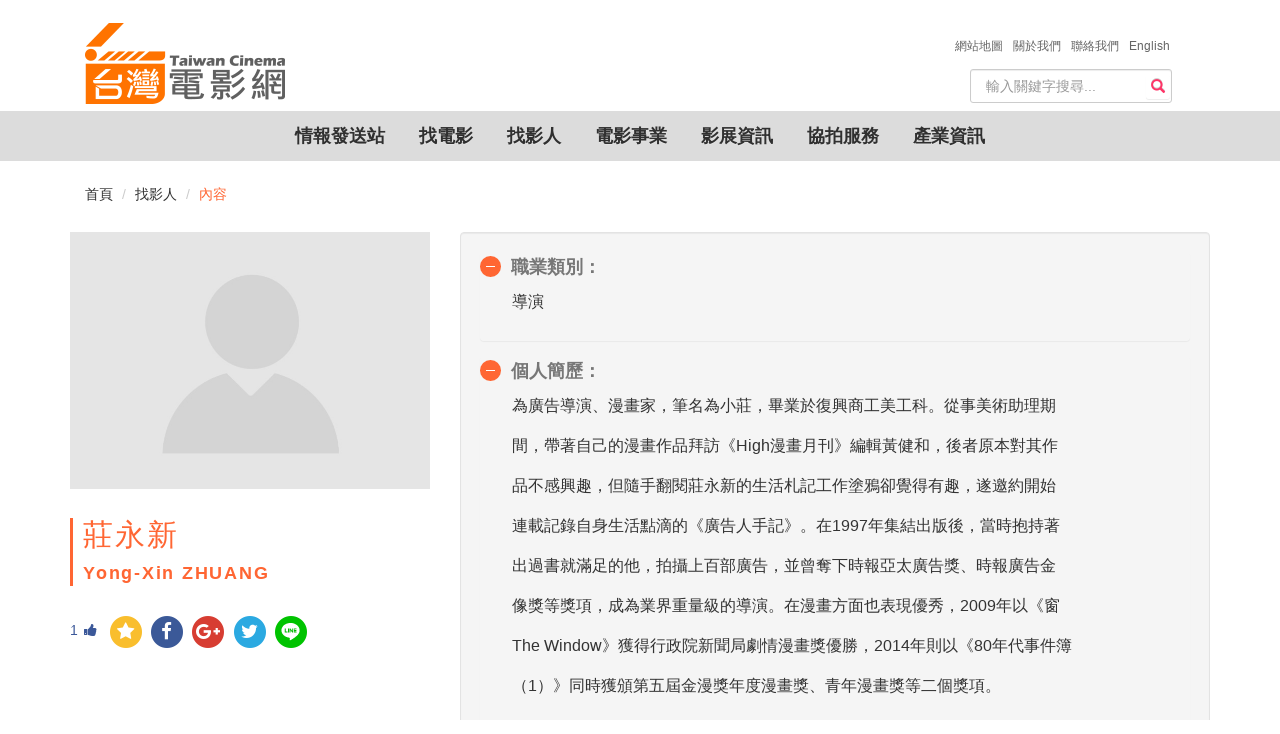

--- FILE ---
content_type: text/html; charset=utf-8
request_url: https://taiwancinema.bamid.gov.tw/Staff/StaffContent/?ContentUrl=52101
body_size: 8884
content:
<!DOCTYPE html>
<html>
<head>
    <meta charset="utf-8" />
    <meta http-equiv="X-UA-Compatible" content="IE=edge">

<meta name="google-site-verification" content="LS1dyGw6Y0QPNxq9JNiB26Jw77GvRejDGBXIrmCqTKo" />

    <meta name="viewport" content="width=device-width, initial-scale=1.0">
    <meta name="format-detection" content="telephone=no">
    <title>莊永新 台灣電影網 Taiwan Cinema</title>
    <meta name="Description" itemprop="description" content="莊永新,, | 台灣電影網 Taiwan Cinema">
    <meta name="keywords" itemprop="keywords" content="莊永新,, | 台灣電影網 Taiwan Cinema">
    <meta name="author" content="台灣電影網" />
    <meta property="og:type" content="article">
    <meta property="og:title" itemprop="name" content="莊永新  | 台灣電影網 Taiwan Cinema" />
    <meta property="og:url" content="https://taiwancinema.bamid.gov.tw/Staff/StaffContent/?ContentUrl=52101" />
    <meta name="og:description" content="莊永新,, | 台灣電影網 Taiwan Cinema">
    <link href="https://taiwancinema.bamid.gov.tw/Staff/StaffContent/?ContentUrl=52101" rel="canonical" />
    <link rel="icon" type="image/ico" href="/Images/favicon.ico" />
    <link href="/Content/jquery-ui.css?v=638926859115490987" rel="stylesheet"/>
<link href="/Content/bootstrap-theme.css?v=636364886850274867" rel="stylesheet"/>
<link href="/Content/bootstrap.css?v=636645000058820251" rel="stylesheet"/>
<link href="/Content/jquery.mmenu.all.css?v=635984099060000000" rel="stylesheet"/>
<link href="/Content/font-awesome.css?v=636364884003057129" rel="stylesheet"/>
<link href="/Content/style.css?v=638954506221390377" rel="stylesheet"/>
<link href="/Content/addtohomescreen.css?v=636114886990000000" rel="stylesheet"/>
<link href="/Content/unite-gallery.css?v=636422975455164891" rel="stylesheet"/>
<link href="/Content/ug-theme-default.css?v=636355628965851708" rel="stylesheet"/>

    <link href="/Content/themes/base/jquery.ui.core.css" rel="stylesheet"/>
<link href="/Content/themes/base/jquery.ui.resizable.css" rel="stylesheet"/>
<link href="/Content/themes/base/jquery.ui.selectable.css" rel="stylesheet"/>
<link href="/Content/themes/base/jquery.ui.accordion.css" rel="stylesheet"/>
<link href="/Content/themes/base/jquery.ui.button.css" rel="stylesheet"/>
<link href="/Content/themes/base/jquery.ui.dialog.css" rel="stylesheet"/>
<link href="/Content/themes/base/jquery.ui.slider.css" rel="stylesheet"/>
<link href="/Content/themes/base/jquery.ui.tabs.css" rel="stylesheet"/>
<link href="/Content/themes/base/jquery.ui.datepicker.css" rel="stylesheet"/>
<link href="/Content/themes/base/jquery.ui.progressbar.css" rel="stylesheet"/>
<link href="/Content/themes/base/jquery.ui.theme.css" rel="stylesheet"/>

    <!-- Google tag (gtag.js) -->
<script async src="https://www.googletagmanager.com/gtag/js?id=G-PHG8W5SCKH"></script>
<script>
  window.dataLayer = window.dataLayer || [];
  function gtag(){dataLayer.push(arguments);}
  gtag('js', new Date());

  gtag('config', 'G-PHG8W5SCKH');
</script>
	<script type="text/javascript">
        var _gaq = _gaq || [];
        _gaq.push(['_setAccount', 'UA-8161798-3']);
        _gaq.push(['_trackPageview']);
        (function () {
            var ga = document.createElement('script'); ga.type = 'text/javascript'; ga.async = true;
            ga.src = ('https:' == document.location.protocol ? 'https://ssl' : 'http://www') + '.google-analytics.com/ga.js';
            var s = document.getElementsByTagName('script')[0]; s.parentNode.insertBefore(ga, s);
        })();
    </script>
</head>
<body>
    
<!--手機版header_box 開始    ==================================================-->
    <div id="mobileHeader">
        <div>
           <a class="language" href="/Eng/Index"><img src="/Images/En.svg" alt=""/></a>
        </div>
        <div class="rightnNav">
            <a data-toggle="collapse" href="#search" class="">
                <span class="glyphicon glyphicon-search"></span></a>
        </div>
        <div class="logo">
            <a href="/Chi/Index"><img src="/Images/logo.png?v=202601191426275167512"></a>
        </div>
        <div class="leftNav navToggle">
            <a id="left-panel-link" href="#menu">
                <img src="/Images/select.png" alt=""></a>
        </div>
        <hr class="featurette-divider">
        <!--手機搜尋開始-->
        <div id="mobileSearchbar" style="display: none;">

<form action="/SiteSearch/SearchResult" class="navbar-form" method="post" role="search"><input name="__RequestVerificationToken" type="hidden" value="_4hqB5eiZ0sEGXXkRa48rXkjNNBFo01QxPswbhoYpQMkEXvgYSvlJ2TXUSMTY0bcxU2WrKd2Yv5iK8Uo1nwO1WWxJva966OGErIgblZl-hI1" />    <div id="custom-search-input">
        <div class="input-group">
            
            <input type="text" class="search-query form-control" name="Searchkeyword" placeholder="輸入關鍵字搜尋..." required data-autocomplete-url="/GetAutoComplete/GetPromptSiteSearch" />
            
        </div>
    </div>
</form>
        </div>
    </div>
    <!--手機搜尋結束-->
    <!--手機選單 開始-->
    <div id="menu">
        <ul>
            <li>
                <a href="#">情報發送站</a>
                <ul>
                    <li><a href="/InfoNew/Index">最新消息</a></li>
                    <li><a href="/Event/Index">活動快報</a></li>
                    <li><a href="/Competitions/Index">徵件訊息</a></li>
                    <li><a href="/Recruit/Index">劇組徵才</a></li>
                    <li><a href="/Articles/Index">專題文章</a></li>
                    
                </ul>
            </li>
            <li>
                <a href="#">找電影</a>
                <ul>
                    <li><a href="/Film/Index">電影檔案</a></li>
                    <li><a href="/TCBook/Index">電影市場展手冊</a></li>
                </ul>
            </li>
            <li><a href="/Staff/Index/?StaffRoleInfo=1">找影人</a></li>
            <li><a href="/Company/Index/?CompanyType=1">電影事業</a></li>
            <li>
                <a href="#">影展資訊</a>
                <ul>
                    <li><a href="/FilmFestivals/Index">國內影展</a></li>
                    <li><a href="/IntlFilmFestivals/Index">國際影展</a></li>
                </ul>
            </li>
            <li>
                <a href="#">協拍服務</a>
                <ul>


    <li><a href="/Assistant/AssistantContent/?ContentUrl=1">台灣優勢</a></li>
    <li><a href="/Assistant/AssistantContent/?ContentUrl=2">拍片指南</a></li>
    <li><a href="/Assistant/AssistantContent/?ContentUrl=3">景點/片廠</a></li>
    <li><a href="/Assistant/AssistantContent/?ContentUrl=4">台灣夥伴</a></li>
    <li><a href="/Assistant/AssistantContent/?ContentUrl=5">製作補助</a></li>

                </ul>
            </li>
            <li><a href="/FilmIndustry/Index">產業資訊</a></li>
            <li><a href="/AboutTWCinema/ChiTWCinema">關於我們</a></li>
            <!-- Modify by ARES,20240531 for ContactUs -->
			<li><a href="/Chi/ContactUs"><span>聯絡我們 &nbsp;</span></a></li>

            <li><a href="/Chi/Sitemap">網站地圖</a></li>
        </ul>
    </div>
       
    <!--手機選單 結束-->
    <!--=====手機版header_box 結束======-->

    
<!-- 桌機搜尋
    ================================================== -->
<div class="container" id="haderdBar">
    <div class="headerBOX">
        <div class="container-fluid navbar-header">
            <a class="navbar-brand" href="/Chi/Index">
                <img alt="logo" src="/Images/logo2.png?v=202601191426275167512" />
            </a>
        </div>
    </div>
    <div class="about">
        <ul>
            <li><a href="/Chi/Sitemap"><span>網站地圖 &nbsp;</span></a></li>
            <li><a href="/AboutTWCinema/ChiTWCinema"><span>關於我們 &nbsp;</span></a></li>
            <!-- Modify by ARES,20240531 for ContactUs -->
			<li><a href="/Chi/ContactUs"><span>聯絡我們 &nbsp;</span></a></li>

            <li><a href="/Eng/Index"><span>English</span></a></li>
        </ul>
    </div>
    <div class="searchBOX">

<form action="/SiteSearch/SearchResult" class="navbar-form" method="post" role="search"><input name="__RequestVerificationToken" type="hidden" value="SlN3JxxruMI9nOxxnUXTvD262Ihas9qrcnmTkN9RjGbCyA96gHlq7OpmKdfuIUCdgFOQzLzzKA-cnz_5bCszel18HuYTpeizUUFKPiYA1a41" />    <div id="custom-search-input">
        <div class="input-group">
            
            <input type="text" class="search-query form-control" name="Searchkeyword" placeholder="輸入關鍵字搜尋..." required data-autocomplete-url="/GetAutoComplete/GetPromptSiteSearch" />
            
            <span class="input-group-btn">
                <button class="btn btn-danger" type="submit">
                    <span class="glyphicon glyphicon-search"></span>
                </button>
            </span>
        </div>
    </div>
</form>
    </div>
</div>
<!--=====結束=====-->
<!-- 桌機導覽列 ================================================== -->
<div class="container-fluid">
    <div id="navbar">
        <nav class="navbars" role="navigation">
            <div class="" id="navbar-collapse-1">
                <ul class="nav navbar-nav">
                    <li class="dropdown">
                        <a href="#" class="">情報發送站</a>
                        <ul class="dropdown-menu">
                            <li><a href="/InfoNew/Index">最新消息</a></li>
                            <li><a href="/Event/Index">活動快報</a></li>
                            <li><a href="/Competitions/Index">徵件訊息</a></li>
                            <li><a href="/Recruit/Index">劇組徵才</a></li>
                            <li><a href="/Articles/Index">專題文章</a></li>
                            
                        </ul>
                    </li>
                    <li class="dropdown">
                        <a href="#" class="">找電影</a>
                        <ul class="dropdown-menu">
                            <li><a href="/Film/Index">電影檔案</a></li>
                            <li><a href="/TCBook/Index">電影市場展手冊</a></li>
                        </ul>
                    </li>
                    <li><a href="/Staff/Index/?StaffRoleInfo=1">找影人</a></li>
                    <li><a href="/Company/Index/?CompanyType=1">電影事業</a></li>
                    <li class="dropdown">
                        <a href="#" class="">影展資訊</a>
                        <ul class="dropdown-menu">
                            <li><a href="/FilmFestivals/Index">國內影展</a></li>
                            <li><a href="/IntlFilmFestivals/Index">國際影展</a></li>
                        </ul>
                    </li>
                    <li class="dropdown">
                        <a href="#">協拍服務</a>
                        <ul class="dropdown-menu">


    <li><a href="/Assistant/AssistantContent/?ContentUrl=1">台灣優勢</a></li>
    <li><a href="/Assistant/AssistantContent/?ContentUrl=2">拍片指南</a></li>
    <li><a href="/Assistant/AssistantContent/?ContentUrl=3">景點/片廠</a></li>
    <li><a href="/Assistant/AssistantContent/?ContentUrl=4">台灣夥伴</a></li>
    <li><a href="/Assistant/AssistantContent/?ContentUrl=5">製作補助</a></li>

                        </ul>
                    </li>
                    <li><a href="/FilmIndustry/Index">產業資訊</a></li>
                </ul>
            </div>
            <!-- /.navbar-collapse -->
        </nav>
    </div>
</div>
<!--****結束****-->
<script src="/signalr/hubs"></script>
<script type="text/javascript">

    $(function() {
        var push = $.connection.pushHub;
        push.client.HubCallBack = function (message){
            SendNotification(message);
        }
             
         $.connection.hub.start().done(function (){
            let interval = null;
            CheckNotification();
            interval = setInterval(() => {
                SendNotify();
            }, 10000);
            console.log('connection success');
         });
    });
    
    function SendNotify(){
        let hub = $.connection.pushHub;
        hub.server.sendNotify();
    }
    
    function CheckNotification(){
        if ('Notification' in window) {
            if (Notification.permission === 'default' || Notification.permission === 'undefined') {
                Notification.requestPermission(function (permission) {
                    // permission 可為「granted」（同意）、「denied」（拒絕）和「default」（未授權）
                    // 在這裡可針對使用者的授權做處理
                    if (permission !== 'granted') {
                        console.log('No notification permission granted!');
                    }
                    else {
                        if ('serviceWorker' in navigator) {
                            new Notification("成功訂閱!!", {
                                body: '您已成功訂閱我們的推播服務!', // 設定內容
                                icon: "/images/function/yes.png", // 設定 icon
                                image: "/images/template-images/user-info.jpg", // 設定背景圖片
                                renotify: true, // 定義是否在舊通知被新通知替換掉時通知用戶。
                                tag: 'newArrival', // 設定標籤
                                lang: 'zh-TW', // BCP 47
                            }).onclick = function (e) {
                                var notification = e.notification;
                                var action = e.action;
                                e.preventDefault(); // prevent the browser from focusing the Notification's tab
                                window.open('https://www.google.com.tw/?hl=zh_TW');
                            };
                        }
                    }
                });
            }
        }
    }

    function SendNotification(message) {
        let url = window.location.origin;
        let response = JSON.parse(message);
        for (var i = 0; i < response.length; i++) {
            if ('Notification' in window) {
                if (Notification.permission === 'granted' && 'serviceWorker' in navigator) {
                    var xURL = response[i].xURL;
                    var image = "/Images/info/info_1.jpg";
                    switch (response[i].iCTUnit) {
                        case 300:
                        xURL = xURL === "" ? `${url}/InfoNew/InfoNewContent/?ContentUrl=${response[i].iCUItem.toString()}` : xURL;
                        image = "/Images/info/info_1.jpg";
                        break;
                        case 301:
                        xURL = xURL === "" ? `${url}/Event/EventContent/?ContentUrl=${response[i].iCUItem.toString()}` : xURL;
                        image = "/Images/info/info_2.jpg";
                        break;
                        case 302:
                        xURL = xURL === "" ? `${url}/Competitions/CompetitionsContent/?ContentUrl=${response[i].iCUItem.toString()}` : xURL;
                        image = "/Images/info/info_3.jpg";
                        break;
                        case 303:
                        xURL = xURL === "" ? `${url}/Recruit/RecruitContent/?ContentUrl=${response[i].iCUItem.toString()}` : xURL;
                        image = "/Images/info/info_4.jpg";
                        break;
                        case 305:
                        xURL = xURL === "" ? `${url}/Articles/ArticlesContent/?ContentUrl=${response[i].iCUItem.toString()}` : xURL;
                        image = "/Images/info/info_5.jpg";
                        break;
                    }
                    new Notification("台灣電影網通知", {
                        body: response[i].sTitle, // 設定內容
                        icon: "/Images/favicon.ico", // 設定 icon
                        image: image, // 設定背景圖片
                        renotify: true, // 定義是否在舊通知被新通知替換掉時通知用戶。
                        tag: response[i].iCUItem, // 設定標籤
                        lang: 'zh-TW', // BCP 47
                        data: {
                            url : xURL
                        }
                    }).onclick = function (e) {
                        e.preventDefault(); // prevent the browser from focusing the Notification's tab
                        window.open(e.target.data.url);
                    };
                }
            }
            fetch(`${url}/Chi/UpdIsNotify`, {
            method: "POST",
            body: JSON.stringify({ iCUItem: response[i].iCUItem }),
            headers: { "Content-Type": "application/json" }
            }).then((response) => {})
            .catch((error) => {
                console.log(`Error: ${error}`);
            })
        }
    }
</script>

    

<!--麵包屑-->
<div class="container">
<ol class="breadcrumb">
  <li><a href="/Chi/Index">首頁</a></li>
  <li><a href="/Staff/Index">找影人</a></li>
  <li class="active">內容</li>
</ol>
</div>
<!--內容  ================================================== -->
<!-- Page Content -->
    <!--左側人像
    ====================================================-->
    <div class="container">
        <div class="row">
            <div class="col-md-6 col-lg-4">
                <!-- Blog Search Well -->
                <div class="">
                    <img src="https://taiwancinema.bamid.gov.tw/Images/staff/bg002.jpg?v=202601191426275011327" class="img-responsive" alt="">
                </div>
                <div class="">
                    <blockquote><h2>  莊永新  </h2>  Yong-Xin ZHUANG  </blockquote>
                </div>
                <!--分享按鈕-->
                <div class="clearfix">
                    <div id='rndShareBtn' style="float:left;">

<!-- 讚 -->
<a href="javascript:GetLikeCount('52101')"><span class="thumbs_up" title='按讚'><span id="spanLike">1</span><i class="fa fa-thumbs-up fa-1x" aria-hidden="true"></i></span></a>
 <!-- 收藏 -->
<a id="bookmark-this" class='rs_AddFavorite' href='' title='收藏' ><span class='fa-stack fa-lg'><i class='fa fa-circle fa-stack-2x'></i><i class='fa fa fa-star fa-stack-1x'></i></span></a>
<!-- fb -->
<a class='rs_fb' href='http://www.facebook.com/share.php?u=https://taiwancinema.bamid.gov.tw//Staff/StaffContent/?ContentUrl=52101' title='分享到 FB' target='_blank'>
    <span class='fa-stack fa-lg'>
        <i class='fa fa-circle fa-stack-2x'></i>
        <i class='fa fa-facebook fa-stack-1x'></i>
    </span>
</a>
<!-- g+ -->
<a class='rs_gplus' href='https://plus.google.com/share?url=https://taiwancinema.bamid.gov.tw//Staff/StaffContent/?ContentUrl=52101' onclick='window.open(this.href, "_blank", "height=500,width=800"); return false;' title='分享到 G+' target='_blank'>
    <span class='fa-stack fa-lg'>
        <i class='fa fa-circle fa-stack-2x'></i>
        <i class='fa fa-google-plus fa-stack-1x'></i>
    </span>
</a>
<!-- twitter -->
<a class='rs_twitter' href='http://twitter.com/home/?status=莊永新https://taiwancinema.bamid.gov.tw//Staff/StaffContent/?ContentUrl=52101' title='分享到 TWITTER' target='_blank'>
    <span class='fa-stack fa-lg'>
        <i class='fa fa-circle fa-stack-2x'></i>
        <i class='fa fa-twitter fa-stack-1x'></i>
    </span>
</a>
<!-- line -->
<a class='rs_line' href='http://line.naver.jp/R/msg/text/?莊永新%0D%0Ahttps://taiwancinema.bamid.gov.tw//Staff/StaffContent/?ContentUrl=52101' title='分享到 LINE' target='_blank'>
    <span class='fa-stack fa-lg'>
        <i class='fa fa-circle fa-stack-2x'></i>
        <img src="/Images/LINE-icon.svg"/>
    </span>
</a>

                    </div>
                </div>
            </div>

            <!--內容 ================================================== -->
            <!-- Page Content -->

            <div class="col-lg-8 col-md-12">
                <div class="well">
                    <div class="panel-group">
                        <div class="panel panel-default">
                          <div class="panel-heading">
                            <h4 class="panel-title">
                              <a class="accordion-toggle" data-toggle="collapse" href="#accordion1_1">職業類別：</a>
                            </h4>
                          </div>
                          <div id="accordion1_1" class="panel-collapse collapse in">
                            <div class="panel-body">
                                  <p>導演</p>
                            </div>
                          </div>
                        </div>
                        <div class="panel panel-default">
                            <div class="panel-heading">
                              <h4 class="panel-title">
                                <a class="accordion-toggle " data-toggle="collapse" href="#accordion1_2">個人簡歷：</a>
                              </h4>
                            </div>
                            <div id="accordion1_2" class="panel-collapse collapse in">
                                <div class="panel-body">
                                    <p>為廣告導演、漫畫家，筆名為小莊，畢業於復興商工美工科。從事美術助理期<p>間，帶著自己的漫畫作品拜訪《High漫畫月刊》編輯黃健和，後者原本對其作<p>品不感興趣，但隨手翻閱莊永新的生活札記工作塗鴉卻覺得有趣，遂邀約開始<p>連載記錄自身生活點滴的《廣告人手記》。在1997年集結出版後，當時抱持著<p>出過書就滿足的他，拍攝上百部廣告，並曾奪下時報亞太廣告獎、時報廣告金<p>像獎等獎項，成為業界重量級的導演。在漫畫方面也表現優秀，2009年以《窗<p>The Window》獲得行政院新聞局劇情漫畫獎優勝，2014年則以《80年代事件簿<p>（1）》同時獲頒第五屆金漫獎年度漫畫獎、青年漫畫獎等二個獎項。</p>
                                </div>
                            </div>
                        </div>
                    </div>
                    <!--表格開始-->
                    
                </div>
                                                    <div class="panel-group">
                         <div class="panel panel-default">
                            <div class="panel-heading">
                              <h4 class="panel-title">
                                <a class="accordion-toggle" data-toggle="collapse" data-parent="#accordion1" href="#accordion1_4">其他作品：</a>
                              </h4>
                            </div>
                            <div id="accordion1_4" class="panel-collapse collapse in">
                                <div class="panel-body">
                                    <p>參與電影作品<br/>2021《諸葛四郎─英雄的英雄》後期導演</p>
                                </div>
                            </div>
                         </div>
                    </div>
                <!--表格結束-->
				
					<h6 class="updateData">張貼日期:2005/10/17</h6>
                                    <h6 class="updateData"> 更新日期:2022/10/12</h6>
                <!--轉寄功能-->
                <div class="forward">
                     <button class="btn" onclick="javascript:printUrl()">友善列印</button>
                     <button class="btn" id="divforward">轉寄</button>
                        <div class="row">
                         <div class="col-md-6 forward-content well">
                            <div name="FrmForwardMail" action="">
                             <label for="Email1">朋友Email</label>
                             <input type="email" class="form-control" name="ReceiverMail" placeholder="Email" required/>
                             <button class="btn" onclick="javascript:ForwardEmail('莊永新');return false;">送出</button>
                             <button class="btn" onclick="javascript:CancelForwardEmail(); return false;">取消</button>
                            </div>
                         </div>
                     </div>
                </div><!--轉寄功能結束-->
            </div>
        </div><!-- .row -->
    </div>
<div><iframe width="1" height="1" id="printFrame" src="about:blank"></iframe></div>


    
  <!-- FOOTER開始
    ================================================== -->
<div align="center" class="footer_box">
 <div class="footer">
  <div class="f_map">
   <div class="row">
   
    <div class="col-xs-6 col-md-6-5 col-lg-1-5">
    <ul>
      <li><h5>情報發送站</h5></li>
      <li><a href="/InfoNew/Index">最新消息</a></li>
      <li><a href="/Event/Index">活動快報</a></li>
      <li><a href="/Competitions/Index">徵件訊息</a></li>
      <li><a href="/Recruit/Index">劇組徵才</a></li>
      <li><a href="/Articles/Index"> 專題文章</a></li>
      
    </ul>
    </div>

    <div class="col-xs-6 col-smd-6-5 col-lg-1-5">
    <ul>
      <li><h5>找電影</h5></li>
      <li><a href="/Film/Index">台灣電影資料</a></li>
      <li><a href="/TCBook/Index">電影市場展手冊</a></li>
    </ul>
    <ul>
      <li><h5>找影人</h5></li>
      <li><a href="/Staff/Index">找影人</a></li>
    </ul>       
    </div>

    <div class="col-xs-6 col-smd-6-5 col-lg-1-5">
    <ul>
      <li><h5>電影事業</h5></li>
      <li><a href="/Staff/Index">電影事業</a></li>
    </ul>      
    <ul>
      <li><h5>影展資訊</h5></li>
      <li><a href="/FilmFestivals/Index">國內影展</a></li>
      <li><a href="/IntlFilmFestivals/Index">國際影展</a></li>
    </ul>             
    </div>

    <div class="col-xs-6 col-smd-6-5 col-lg-1-5">
    <ul>
      <li><h5>協拍服務</h5></li>


    <li><a href="/Assistant/AssistantContent/?ContentUrl=1">台灣優勢</a></li>
    <li><a href="/Assistant/AssistantContent/?ContentUrl=2">拍片指南</a></li>
    <li><a href="/Assistant/AssistantContent/?ContentUrl=3">景點/片廠</a></li>
    <li><a href="/Assistant/AssistantContent/?ContentUrl=4">台灣夥伴</a></li>
    <li><a href="/Assistant/AssistantContent/?ContentUrl=5">製作補助</a></li>

    </ul>
    </div>

    <div class="col-xs-6 col-smd-6-5 col-lg-1-5"> 
    <ul>
      <li><h5>產業資訊</h5></li>

    <li><a href="https://www.bamid.gov.tw/download_table.aspx?n=3648&amp;sms=13015" target="_blank">產業統計資訊連結</a></li>
    <li><a href="https://www.tfai.org.tw/zh/boxOffice/index" target="_blank">電影票房資訊</a></li>
    <li><a href="https://research.taicca.tw/static/report" target="_blank">電影年度趨勢研究報告(2019年以後)</a></li>
    <li><a href="https://www.bamid.gov.tw/News.aspx?n=3642&amp;sms=13011" target="_blank">電影年度趨勢研究報告(2018年以前)</a></li>
    <li><a href="https://www.tfai.org.tw/zh/downloads/yearBook" target="_blank">台灣電影年鑑</a></li>
    <li><a href="https://taiwancinema.bamid.gov.tw/FilmIndustry/FilmIndustryContent/?ContentUrl=60040&amp;ContentUrl=60040" target="_blank">電影製片人與創意管理-華語電影製片實務指南</a></li>
<li><a href="/FilmIndustry/CompanyInfo" target="_blank">國片發行資訊</a></li>

    </ul>
    </div>
    </div>
  </div>
  <div class="f_links">
      <div>©版權所有 文化部影視及流行音樂產業局&nbsp;&nbsp;</div>
      <div>地址:10047臺北市中正區開封街1段3號&nbsp;&nbsp;</div>
      <div>電話：+886-2-2375-8368&nbsp;&nbsp;</div>
      <div>傳真：+886-2-2375-8407</div>
      <div><a style="color:white;" href="/AboutTWCinema/PrivacyPolicy">隱私權宣告政策</a></div>
      <div><a style="color:white;" href="/AboutTWCinema/OpenData">政府網站資料開放宣告</a></div>
      <br />
      Copyright © 2017 All Rights Reserved by Bureau of Audiovisual and Music Industry Development, MOC
  </div>
  </div>
</div> 
  
    <!--****結束****-->
    <!--back2top 開始-->
    <div class="myicon icon-up back2top">
        <div class="back2top_box">
            <div class="icon-up-circle"></div>
            <span class="name">TOP</span>
            <div class="icon-up-triangle"></div>
        </div>
    </div>
    <!--back2top 結束-->
    <script src="/Scripts/jquery-3.2.0.min.js"></script>
<script src="/Scripts/jquery-ui.js"></script>
<script src="/Scripts/jquery.unobtrusive-ajax.js"></script>
<script src="/Scripts/jquery.signalR-2.4.3.min.js"></script>
<script src="/Scripts/autocomplete.js"></script>

    <script src="/Scripts/bootstrap.min.js"></script>
<script src="/Scripts/jquery.mmenu.all.min.js"></script>
<script src="/Scripts/assitantcarousel.js"></script>
<script src="/Scripts/parallax.min.js"></script>
<script src="/Scripts/addtohomescreen.js"></script>

    
    <script>
        //轉寄
        $(function() {
            $('[id^=AwardDivID]').hide();//hide all 參展及得獎紀錄
            $(".forward-content").hide();
            $("#divforward").click(function () {
                $(this)
                    .parent()
                    .find(".forward-content")
                    .slideToggle();
            });
        });
        $(document).ready(function () {
            $('[id^=ExpendDivID]').click(function () {
                var AwardDivID = "#" + $(this).attr('AwardDivID');
                $(AwardDivID).slideToggle();
            });
        });
        //送出收起
        $(document).ready(function(){
            $(".btn-submit").click(function(){
                $(".forward-content").hide();
            });
        });
        $(document).ready(function () {
            $("#printFrame").attr('src', '/Staff/PrintFrameContent?ContentUrl=52101');
        });
        function printUrl() {
            var frame = document.getElementById('printFrame');
            if (!frame) {
                return;
            }
            frameDoc = frame.contentWindow;
            frameDoc.focus();
            frameDoc.print();
            return false;
        }
        function ForwardEmail(subject) {
            var mailToLink = "mailto:" + $("[name='FrmForwardMail'] [name='ReceiverMail']").val() + "?subject=台灣電影網 -- " + subject + "&body=" + location.href;
            window.location.href = mailToLink;
            $(".forward-content").hide();
        }
        function CancelForwardEmail()
        {
            $("[name='FrmForwardMail'] [name='ReceiverMail']").val('');
            $(".forward-content").hide();
        }
    </script>

    <script type="text/javascript">
        $(document).ready(
        function() {
            $(".rightnNav").click(function() {
                $("#mobileSearchbar").slideToggle();
            });
        });
    </script>
    <script type="text/javascript">
    //側欄選單script 開始
     $(function() {
        $('#menu').mmenu({
            extensions: ["multiline", "effect-menu-slide", "effect-listitems-slide", "pageshadow", "border-full"],
        });
        $(".mm-next").addClass("mm-fullsubopen");
     });
    </script>
    <script type="text/javascript">
        //back2top 開始
        $(document).ready(function() {
            // hide .back2top
            $(".back2top").hide();
            // fade in .back2top
            $(function() {
                $(window).scroll(function() {
                    if ($(this).scrollTop() > 800) {
                        $('.back2top').fadeIn();
                    } else {
                        $('.back2top').fadeOut();
                    }
                });
                // scroll body to 0px on click
                $('.back2top').click(function() {
                    $('body,html').animate({
                        scrollTop: 0
                    }, 300);
                    return false;
                });
            });
        });
    </script>
    <script type="text/javascript">
        //按讚動態
        $('.thumbs_up').click(function () {
            $(this).toggleClass('clicked');
        });
        jQuery(function ($) {
            $('#bookmark-this').click(function (e) {
                var bookmarkURL = window.location.href;
                var bookmarkTitle = document.title;

                if ('addToHomescreen' in window && addToHomescreen.isCompatible) {
                    // Mobile browsers
                    addToHomescreen({ autostart: false, startDelay: 0 }).show(true);
                } else if (window.sidebar && window.sidebar.addPanel) {
                    // Firefox <=22
                    window.sidebar.addPanel(bookmarkTitle, bookmarkURL, '');
                } else if ((window.sidebar && /Firefox/i.test(navigator.userAgent)) || (window.opera && window.print)) {
                    // Firefox 23+ and Opera <=14
                    $(this).attr({
                        href: bookmarkURL,
                        title: bookmarkTitle,
                        rel: 'sidebar'
                    }).off(e);
                    return true;
                } else if (window.external && ('AddFavorite' in window.external)) {
                    // IE Favorites
                    window.external.AddFavorite(bookmarkURL, bookmarkTitle);
                } else {
                    // Other browsers (mainly WebKit & Blink - Safari, Chrome, Opera 15+)
                    alert('請按 ' + (/Mac/i.test(navigator.userAgent) ? 'Cmd' : 'Ctrl') + '+D 加入收藏.');
                }
                return false;
            });
        });
        function GetLikeCount(ID)
        {
            $.ajax({
                async: false,
                type: "POST",
                url: "/ShareSocialMedia/GiveLike",
                data: "{ID:'" + ID + "'}",
                contentType: "application/json; charset=utf-8",
                success: function (response) {
                    var tt = JSON.parse(JSON.stringify(response));
                    $("#spanLike").html(tt.LikeCount);
                },
                error: function (response) {

                }
            });
        }
    </script>
</body>
</html>


--- FILE ---
content_type: text/html; charset=utf-8
request_url: https://taiwancinema.bamid.gov.tw/Staff/PrintFrameContent?ContentUrl=52101
body_size: 1509
content:
<!DOCTYPE html>
<html>
<head>
    <meta charset="utf-8" />
    <meta name="viewport" content="width=device-width, initial-scale=1.0">
    <title>莊永新 台灣電影網 Taiwan Cinema</title>
    <link href="/Content/jquery-ui.css?v=638926859115490987" rel="stylesheet"/>
<link href="/Content/bootstrap-theme.css?v=636364886850274867" rel="stylesheet"/>
<link href="/Content/bootstrap.css?v=636645000058820251" rel="stylesheet"/>
<link href="/Content/jquery.mmenu.all.css?v=635984099060000000" rel="stylesheet"/>
<link href="/Content/font-awesome.css?v=636364884003057129" rel="stylesheet"/>
<link href="/Content/style.css?v=638954506221390377" rel="stylesheet"/>
<link href="/Content/addtohomescreen.css?v=636114886990000000" rel="stylesheet"/>
<link href="/Content/unite-gallery.css?v=636422975455164891" rel="stylesheet"/>
<link href="/Content/ug-theme-default.css?v=636355628965851708" rel="stylesheet"/>

</head>
<body onunload="">
    

    <!--左側人像
    ====================================================-->
    <div class="container">
        <div class="row">
            <div class="col-md-6 col-lg-4">
                <!-- Blog Search Well -->
                <div class="">
                    <img src="https://taiwancinema.bamid.gov.tw/Images/staff/bg002.jpg?v=202601191426291602841" class="img-responsive" alt="">
                </div>
                <div class="">
                    <blockquote><h2>  莊永新  </h2>  Yong-Xin ZHUANG  </blockquote>
                </div>
            </div>

            <!--內容 ================================================== -->
            <!-- Page Content -->
            <div class="col-lg-8 col-md-12">
                <div class="well">
                    <!--表格開始-->
                    <table class="table table-hover">
                        <thead>
                            <tr>
                                <td><h4>簡介</h4></td>
                            </tr>
                        </thead>

                        <tbody>
                            <tr>
                                <td>職業類別：</td>
                                <td> 導演 </td>
                            </tr>

                            <tr>
                                <td style="width: 100px;">個人簡歷：</td>
                                <td>
                                    為廣告導演、漫畫家，筆名為小莊，畢業於復興商工美工科。從事美術助理期<p>間，帶著自己的漫畫作品拜訪《High漫畫月刊》編輯黃健和，後者原本對其作<p>品不感興趣，但隨手翻閱莊永新的生活札記工作塗鴉卻覺得有趣，遂邀約開始<p>連載記錄自身生活點滴的《廣告人手記》。在1997年集結出版後，當時抱持著<p>出過書就滿足的他，拍攝上百部廣告，並曾奪下時報亞太廣告獎、時報廣告金<p>像獎等獎項，成為業界重量級的導演。在漫畫方面也表現優秀，2009年以《窗<p>The Window》獲得行政院新聞局劇情漫畫獎優勝，2014年則以《80年代事件簿<p>（1）》同時獲頒第五屆金漫獎年度漫畫獎、青年漫畫獎等二個獎項。
                                </td>
                            </tr>
                        </tbody>
                    </table>
                </div>
                                                    <table class="table table-hover">
                      <caption><h4>其他作品：</h4></caption>
                      <tr>
                          <td colspan="2"><p>參與電影作品<br/>2021《諸葛四郎─英雄的英雄》後期導演</p></td>
                      </tr>
                    </table>
                <!--表格結束-->
				
					<h6 class="updateData">張貼日期:2005/10/17</h6>
                                    <h6 class="updateData"> 更新日期:2022/10/12</h6>
            </div>
        </div><!-- .row -->
    </div>

</body>
</html>
